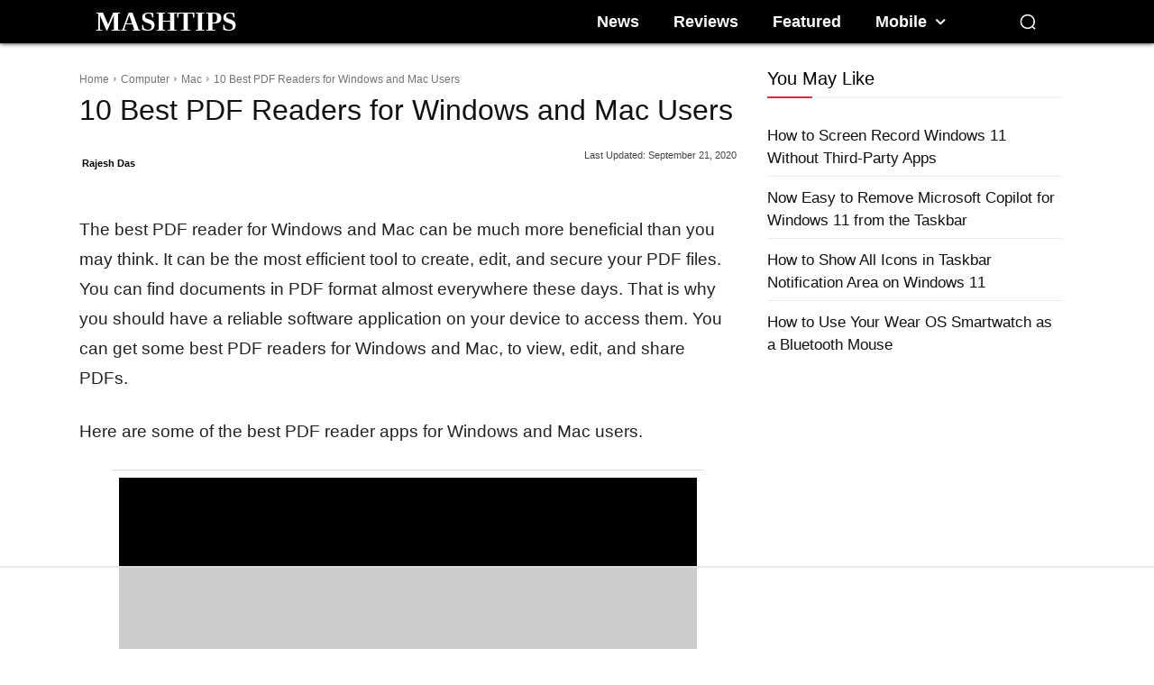

--- FILE ---
content_type: text/html
request_url: https://api.intentiq.com/profiles_engine/ProfilesEngineServlet?at=39&mi=10&dpi=936734067&pt=17&dpn=1&iiqidtype=2&iiqpcid=5010010a-91e9-4922-b5bd-94e529da837f&iiqpciddate=1768745178253&pcid=ead549d8-42ee-4282-bd09-d26699f14f1e&idtype=3&gdpr=0&japs=false&jaesc=0&jafc=0&jaensc=0&jsver=0.33&testGroup=A&source=pbjs&ABTestingConfigurationSource=group&abtg=A&vrref=https%3A%2F%2Fmashtips.com
body_size: 54
content:
{"abPercentage":97,"adt":1,"ct":2,"isOptedOut":false,"data":{"eids":[]},"dbsaved":"false","ls":true,"cttl":86400000,"abTestUuid":"g_3661754c-1083-46ad-bf38-5351e96881bb","tc":9,"sid":1320650492}

--- FILE ---
content_type: text/plain
request_url: https://rtb.openx.net/openrtbb/prebidjs
body_size: -218
content:
{"id":"7ba4b214-e1ec-4a62-9a42-fe0b477403b0","nbr":0}

--- FILE ---
content_type: text/plain
request_url: https://rtb.openx.net/openrtbb/prebidjs
body_size: -218
content:
{"id":"bd007e2f-8439-47eb-8997-aab7dfdf26d7","nbr":0}

--- FILE ---
content_type: text/plain
request_url: https://rtb.openx.net/openrtbb/prebidjs
body_size: -218
content:
{"id":"245864a7-cfea-4561-9f12-ba7601084c33","nbr":0}

--- FILE ---
content_type: text/plain
request_url: https://rtb.openx.net/openrtbb/prebidjs
body_size: -218
content:
{"id":"0f5b8f41-f67e-42b2-8d3a-09df2fea26d6","nbr":0}

--- FILE ---
content_type: text/plain
request_url: https://rtb.openx.net/openrtbb/prebidjs
body_size: -218
content:
{"id":"864d865b-5eb3-4e32-a44e-10eb28a1f123","nbr":0}

--- FILE ---
content_type: text/plain
request_url: https://rtb.openx.net/openrtbb/prebidjs
body_size: -83
content:
{"id":"bf159c87-1cf1-4cd8-8c92-e7f2bc2cb013","nbr":0}

--- FILE ---
content_type: text/plain; charset=UTF-8
request_url: https://at.teads.tv/fpc?analytics_tag_id=PUB_17002&tfpvi=&gdpr_consent=&gdpr_status=22&gdpr_reason=220&ccpa_consent=&sv=prebid-v1
body_size: 56
content:
OGRjODc0YTgtMDQyZS00YjQ4LTg0N2MtMzg1ZWVkNWVhYTA4Iy00LTY=

--- FILE ---
content_type: text/plain
request_url: https://rtb.openx.net/openrtbb/prebidjs
body_size: -218
content:
{"id":"d7d21f85-cddf-4ad5-a4f0-a463ba8f6a12","nbr":0}

--- FILE ---
content_type: text/plain
request_url: https://rtb.openx.net/openrtbb/prebidjs
body_size: -218
content:
{"id":"57cf9990-561b-432f-8035-182fbdadfb0a","nbr":0}

--- FILE ---
content_type: text/plain
request_url: https://rtb.openx.net/openrtbb/prebidjs
body_size: -218
content:
{"id":"1598d23b-6fce-41f1-aa14-13e76de6fe9f","nbr":0}